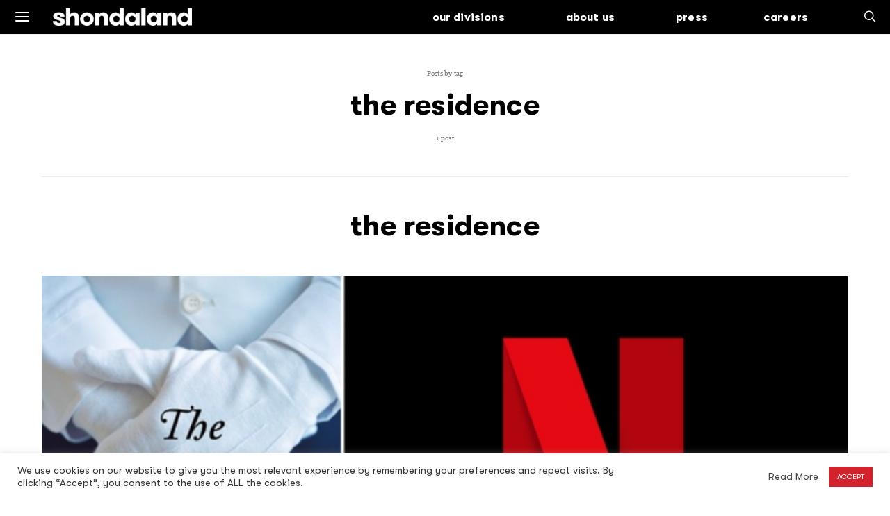

--- FILE ---
content_type: text/css
request_url: https://www.shondalandmedia.com/wp-content/themes/authentic-child/style.css?ver=1.0.0
body_size: 6101
content:
/*
 * Theme Name:  Authentic Child
 * Theme URI:   https://codesupply.co/themes/authentic/
 * Description: Authentic Child Theme
 * Author:      Code Supply Co.
 * Author URI:  https://codesupply.co/
 * Template:    authentic
 * Version:     1.0.0
 */

/* Copy any classes from parent theme here. They will override the parent's version. */
html,body {
	/* width: 100vw; */
	
}

body.home .site-inner,
body.home .owl-carousel {
	height: 100vh;
	height: -webkit-fill-available;
	overflow: hidden;
}
*:focus {
    outline: none !important;
}
/*--------------------------------------------------------------
## HOMEPAGE SLIDER
--------------------------------------------------------------*/

.owl-carousel.owl-loaded .owl-stage,
.owl-prev, .owl-next,
.button-effect span {
	/* transition: all 0.7s cubic-bezier(0.86, 0.02, 0.37, 1) 0s !important; */
}

/*--------------------------------------------------------------
## INTRO VIDEO
--------------------------------------------------------------*/

@media (max-width: 640px) {
	
	
	.fullscreen-bg {
		display: none;
	}

}
@media (min-width: 640px) {
	
	
	body:not(.home) .fullscreen-bg {
		display: none;
	}
	
	body.home:not(.intro-seen) #wptime-plugin-preloader {
		display: none;
	}
}

.fullscreen-bg {
	background: #000;
	position: fixed;
	top: 0;
	right: 0;
	bottom: 0;
	left: 0;
	overflow: hidden;
	z-index: 9999;
}

#fullscreen-bg-video {
	position: absolute;
	top: 0;
	left: 0;
	width: 100%;
	height: 100%;
}

@media (min-aspect-ratio: 16/9) {
	#fullscreen-bg-video {
		height: 300%;
		top: -100%;
	}
}

@media (max-aspect-ratio: 16/9) {
	#fullscreen-bg-video {
		width: 300%;
		left: -100%;
	}
}

/*--------------------------------------------------------------
## Entry OVERRIDES
--------------------------------------------------------------*/

.main-content .entry-content > *,
.main-content .entry-content .wp-block-column > *,
.main-content .entry-content .wp-block-group__inner-container > *,
.main-content .entry-content .wp-block-cover__inner-container > *,
.main-content .entry-content .wp-block-media-text__content > *,
.main-content .entry-content .cnvs-block-column-inner > div > *,
.main-content .entry-content .cnvs-block-section-content-inner > *,
.main-content .entry-content .cnvs-block-section-sidebar-inner > *,
.main-content .entry-summary > *,
.main-content .entry-summary .wp-block-column > *,
.main-content .entry-summary .wp-block-group__inner-container > *,
.main-content .entry-summary .wp-block-cover__inner-container > *,
.main-content .entry-summary .wp-block-media-text__content > *,
.main-content .entry-summary .cnvs-block-column-inner > div > *,
.main-content .entry-summary .cnvs-block-section-content-inner > *,
.main-content .entry-summary .cnvs-block-section-sidebar-inner > * {
	margin-top: 5px;
    margin-bottom: 5px;
}

@media (min-width: 760px) {
	.main-content .entry-content > *,
	.main-content .entry-content .wp-block-column > *,
	.main-content .entry-content .wp-block-group__inner-container > *,
	.main-content .entry-content .wp-block-cover__inner-container > *,
	.main-content .entry-content .wp-block-media-text__content > *,
	.main-content .entry-content .cnvs-block-column-inner > div > *,
	.main-content .entry-content .cnvs-block-section-content-inner > *,
	.main-content .entry-content .cnvs-block-section-sidebar-inner > *,
	.main-content .entry-summary > *,
	.main-content .entry-summary .wp-block-column > *,
	.main-content .entry-summary .wp-block-group__inner-container > *,
	.main-content .entry-summary .wp-block-cover__inner-container > *,
	.main-content .entry-summary .wp-block-media-text__content > *,
	.main-content .entry-summary .cnvs-block-column-inner > div > *,
	.main-content .entry-summary .cnvs-block-section-content-inner > *,
	.main-content .entry-summary .cnvs-block-section-sidebar-inner > * {
		margin-top: 5px;
	    margin-bottom: 5px;
	}
}

body:not(.home).entry-title {
	text-transform: uppercase;
}

.main-content .entry-content .cnvs-block-column-inner p {
	margin-bottom: 25px;
}
/*--------------------------------------------------------------
## Site OVERRIDES
--------------------------------------------------------------*/
@media (min-width: 760px) {
	.cs-container {
		max-width: 980px;
	}
}

@media (min-width: 1020px) {
	.cs-container {
		max-width: 1000px;
	}
}

@media (min-width: 1120px) {
	.cs-container {
		max-width: 1080px;
	}
}

@media (min-width: 1240px) {
	.cs-container {
		max-width: 1200px;
	}
}

.site-content {
    margin-top: 3rem;
    margin-bottom: 0;
}

/*--------------------------------------------------------------
## Sections
--------------------------------------------------------------*/


@media (min-width: 760px) {
	.cnvs-block-section > .cnvs-block-section-outer {
		max-width: 1000px;
	}
}

@media (min-width: 1020px) {
	.cnvs-block-section > .cnvs-block-section-outer {
		max-width: 1000px;
	}
}

@media (min-width: 1120px) {
	.cnvs-block-section > .cnvs-block-section-outer {
		max-width: 1080px;
	}
}

@media (min-width: 1240px) {
	.cnvs-block-section > .cnvs-block-section-outer {
		max-width: 1200px;
	}
}

blockquote cite {
	font-size: 1.3rem !important;
    font-family: gtwalsheimpro-regular !important;
    font-style: inherit;
}
/*--------------------------------------------------------------
## NAV OVERRIDES
--------------------------------------------------------------*/


/* reduce logo size */

.navbar-primary .navbar .navbar-brand img,
.offcanvas-header .navbar-brand img {
	max-width: 200px;
}

.offcanvas-header .navbar-brand {
	text-align: center;
}

@media (max-width: 1119.98px){

	.navbar-primary .navbar-brand {
		text-align: center;
	}
}
body.home .page-header-type-large .navbar-primary:not(.sticky-nav) .navbar {
    border-bottom-color: rgba(255, 255, 255, 0);
}

body.home .navbar-nav .sub-menu {
    background-color: #ffffff65;
    border: none;
}

.navbar-nav > li.menu-item-has-children:not(.touch-device):hover > .sub-menu {
	left: -1rem;
}

.navbar-nav > li.menu-item-has-children:not(.touch-device):hover > .sub-menu > .menu-item .sub-menu {
	top: 0;
	margin-top: 0;
}

.navbar-nav .sub-menu .sub-menu {
    /* margin-top: 0; */
}
.navbar-nav .sub-menu > li > a:after {
	opacity: 1;
}
.navbar-nav .menu-item-has-children > a:after {
	opacity: 0;
	width: 0px;
}

.navbar-nav > li {
    margin-left: 0;
    margin-right: 3em;
}

.navbar-nav .sub-menu {
	padding: 0rem 0;
}
.navbar-nav .sub-menu > li {
    padding: 0 0.5rem;
}
.navbar-nav .sub-menu a {
	min-width: 175px;
}

.offcanvas-sidebar {
	background: black;
}
.widget_nav_menu .sub-menu a {
	padding: 0.85rem 0;
	z-index: 1;
    position: relative;
 }
 
.widget_nav_menu .menu > li:last-child > ul {
    top: 1rem;
    position: relative;
}
.widget_nav_menu .menu-item-has-children {
	position: relative;
}
.widget_nav_menu .menu-item-has-children > span {
    position: absolute;
	right: 0px;
	top: 0px;
	width: 100%;
    text-align: right;
}

.widget_nav_menu .menu-item-has-children:not(:first-child) > span {
    padding-top: 1rem;
}

.widget_nav_menu .sub-menu .menu-item-has-children > span {
    padding: 0.85rem 0;
	line-height: 1;
	/* width: auto; */
	z-index: 0;
}

#search .close {
    color: black !important;
}
#search .close:hover {
	color: #d2232d !important;
}
/*--------------------------------------------------------------
## AUDIO PAGE STYLE OVERRIDES
--------------------------------------------------------------*/

.audio-page .cnvs-block-column {
	margin-bottom: 30px;
}

.audio-sub-buttons .wp-block-button .wp-block-button__link {
	padding: 0.2rem 0.2rem;
}
 .audio-sub-buttons.wp-block-buttons .wp-block-button {
    margin-right: 0;
	margin-bottom: 0;
}
@media (min-width: 640px) {
	.audio-sub-buttons {
		max-width: 350px;
	}
}
/*--------------------------------------------------------------
## Popups OVERRIDES
--------------------------------------------------------------*/

.wp-block-media-text .cnvs-block-column {
	order: unset !important;
}
.adp-popup-type-content.adp-preview-image-yes .adp-popup-content {
	padding: 2rem;
}
.adp-popup-type-content.adp-preview-image-no .adp-popup-content {
	padding: 0rem;
}
.adp-popup-type-content .adp-popup-thumbnail img {
	-o-object-fit: contain;
	object-fit: contain;
	-o-object-position: top left;
	object-position: top left;
}
.adp-popup .adp-popup-inner p {
	line-height: 1.75;
}
@media (min-width: 781px){
	.adp-popup {
		max-height: calc(100vh - 16rem);
	}
}
/*--------------------------------------------------------------
## Block Quote OVERRIDES
--------------------------------------------------------------*/
.wp-block-quote.has-text-align-left {
	text-align: left;
	padding-left: 4rem !important;
}
.wp-block-quote:before{
	position: absolute;
    left: 0;
    top: 0;
}

.wp-block-quote p {
    line-height: 1.3;
}

/*--------------------------------------------------------------
## Separator OVERRIDES
--------------------------------------------------------------*/
.wp-block-separator {
	border-color: transparent !important;
}

/*--------------------------------------------------------------
## Footer OVERRIDES
--------------------------------------------------------------*/

.footer-section > .cs-container > * {
	padding-top: 3rem;
	padding-bottom: 0.5rem;
}

.footer-section + .footer-section > .cs-container > * {
	border-top: 1px #e9ecef solid;
}

.pk-social-links-template-inline .pk-social-links-item {
    min-width: 2.4rem;
}

.pk-social-links-wrap .pk-social-links-link .pk-social-links-icon {
    font-size: 1.5rem;
}

@media (max-width: 1019.98px) {
	.footer-sidebars .sidebar-footer + .sidebar-footer {
		margin-top: initial;
	}
}




@media (min-width: 1120px) {
	.footer-sidebars {
		margin-right: -20px;
		margin-left: -20px;
	}
	.footer-sidebars .sidebar-footer {
		padding-right: 20px;
		padding-left: 20px;
	}
}

@media (max-width: 1019.98px) {
	.sidebar-footer + .sidebar-footer:last-child .widget {
		margin-top: initial;
		padding-top: initial;
		border-top-width: 0px;
		border-top-style: solid;
		border: none;
	}
}


body.home .site-footer{
	position: fixed;
	z-index: 9;
}
.site-footer{
    bottom: 0px;
    background-color: transparent !important;
    width: 100%;
}

.site-footer .cs-container
{
	max-width: 100%;
}

.footer-legal-copy {
	font-family: gtwalsheimpro-bold;
	font-size: 6px;
	margin-top: 6px;
	margin-bottom: 0px;
	color: black;
}
.site-footer .footer-legal-copy a {
	color: black;
}
@media (min-width: 720px) {
	.footer-sidebars {
		display: flex;
		flex-wrap: wrap;
		margin-right: -20px;
		margin-left: -20px;
		margin-right: -15px;
		margin-left: -15px;
	}
	.footer-sidebars .sidebar-footer {
		position: relative;
		width: 100%;
		padding-right: 20px;
		padding-left: 20px;
		flex: 0 0 50%;
		max-width: 50%;
		padding-right: 15px;
		padding-left: 15px;
	}
	
	.widget .pk-social-links-template-inline .pk-social-links-items {
		justify-content: left;
	}
	
	.footer-legal-copy {
		text-align: right;
		margin-top: 20px;
	}
}
@media (max-width: 720px) {
	.footer-legal-copy {
		text-align: center;
	}
}


body.home .footer-legal-copy,
body.home .site-footer .footer-legal-copy a {
	color: white;
}
body.home .site-footer .footer-legal-copy a:hover {
	color: #A0A0A0;
}
 
/*
 * Social Links OVERRIDES
*/

.pk-icon-instagram{
	background-image: url(https://shondalandmediacom.stage.site/wp-content/uploads/2020/10/icon-social-ig.png);
    background-size: cover;
}
.pk-icon-instagram:before {
	opacity: 0;
}

.pk-icon-facebook{
	background-image: url(https://shondalandmediacom.stage.site/wp-content/uploads/2020/10/icon-social-fb.png);
    background-size: cover;
}
.pk-icon-facebook:before {
	opacity: 0;
}

.pk-icon-twitter{
	background-image: url(https://shondalandmediacom.stage.site/wp-content/uploads/2020/10/icon-social-twt.png);
    background-size: cover;
}
.pk-icon-twitter:before {
	opacity: 0;
}

.pk-scroll-to-top {
	bottom: 3rem;
}
    
/*--------------------------------------------------------------
## Careers Page OVERRIDES
--------------------------------------------------------------*/
.backgroundImage-contain{
	background-size: cover;
    background-position: top right !important;
    background-repeat: no-repeat;
}


.page-header-careers h2 {
	padding: 0rem 0rem 2rem;
}

.page-header-careers .wp-block-button__link {
	text-align: left;
	font-family: gtwalsheimpro-bold;
	font-size: 1rem;
    line-height: 1.1;
    padding: 0.375rem 1.7rem 0.375rem 1rem;
}

.custom-careers-header{
	position: absolute;
	width: 100%;
    left: 0;
	top: unset;
	bottom: 0%;
    padding: 5%;
	
	background: white;
}

/*
	mobile font-szes
'*/
@media (max-width: 760px) {

	.page-header-careers {
		margin-top: 5vw !important;
	}

	.page-header-careers h2 {
		font-size: 2.2rem !important;
	}
	.page-section-careers h2 {
		font-size: 2.2rem !important;
	}

}
@media (min-width: 760px) {
	.backgroundImage-contain{
		background-size: contain;
		background-position: center !important;
	}

	.custom-careers-header{
		width: unset;
		left: 9vw;
		top: 9vw;
		bottom: unset;
		padding: 7vw 10vw 5vw 7vw;
	}

	.page-header-careers h2 {
		padding: 0rem 0rem 4rem;
	}
}

@media (min-width: 1020px) {
	.custom-careers-header{
		width: unset;
		left: 17vw;
		top: 10%;
		bottom: unset;
		padding: 100px 150px 50px 80px;
	}	
}





/*--------------------------------------------------------------
## Press Blocks OVERRIDES
--------------------------------------------------------------*/

[class*="press-block"] .wp-block-media-text__content h3 {
	line-height: 1.3;
}

@media (max-width: 759.98px){
	[class*="press-block"].wp-block-media-text.is-stacked-on-mobile {
		margin-bottom: 3rem !important;
	}
	.wp-block-media-text.is-stacked-on-mobile .wp-block-media-text__content {
		padding-top: 0;
		padding-bottom: 0;
		padding: 0 .5rem;
	}
	
	[class*="press-block"] .wp-block-media-text__media {
		margin-bottom: 1rem;
	}
	[class*="press-block"] .wp-block-media-text__content .wp-block-spacer {
		height: 0.5rem !important;
	}
}



/*--------------------------------------------------------------
## Productions Blocks OVERRIDES
--------------------------------------------------------------*/
h4[id*="season"] {
    line-height: 1.8;
}

.entry-content .overlay-inner {
	padding: 1rem;
}
.cs-block-tiles .tiles-outer {
	display: grid;
	grid-gap: 1px;
	grid-template-columns: 1fr;
	grid-auto-rows: 1fr;
}

body:not(.home) .cnvs-block-posts article .entry-title {
	text-transform: uppercase;
}

.cs-block-slider-boxed {
	max-width: 100%;
	margin-left: auto;
	margin-right: auto;
	padding: 0;
}

.cs-block-slider-boxed .overlay-inner {
    max-width: initial !important;
}

.cnvs-block-row-columns-6 {
	display: block !important;
}
@media (max-width: 760px) {
	
	.cs-block-tiles .tiles-outer {
	    min-height: 110vw;		
	}
	.coming-soon-posts .cs-block-slider-boxed .overlay-outer {
		/* padding-top: 12rem; */
		height: 22rem;
	}

	.featured-posts .cs-block-slider-boxed .overlay-inner {
		/* padding-top: 10rem;
		padding-bottom: 12rem; */
	}

	.featured-posts .cs-block-slider-featured .overlay-outer {
		height: 22rem;
		/* height: 95vw; */
	}
	
	.featured-posts .owl-carousel .owl-stage-outer {
		/* max-height: 405px !important; */
	}

	.cnvs-block-posts article .entry-title {
		line-height: 2rem;
	}

	.cnvs-block-posts article .entry-title a {
		font-size: 1.6rem !important;
		text-align: center;
	}
	
	h1,
	.post-standard .entry-title,
	.archive-list .post-featured .entry-title,
	.archive-standard .post-featured .entry-title {
		font-size: 2.2rem !important;
	}
	h3.has-medium-font-size {
		margin-top: 1rem !important;
	}
	.archive-grid h2,
	.archive-masonry h2,
	.archive-list h2 {
    	font-size: 1rem !important;
	}
	
	.entry-content .overlay-inner {
		margin: 0 auto;
	}
	.entry-content .cnvs-block-posts article.post {
		padding-bottom: 1rem;
	}
	
}

/* @media (max-width: 578px) {
	.cnvs-block-posts article.tag-hot-chocolate-nutcracker .entry-title {
		width: 65%;
		margin: auto;
	}
}
@media (min-width: 579px) {
	.cnvs-block-posts article.tag-hot-chocolate-nutcracker .entry-title {
		width: 54%;
		margin: auto;
	}
} */

@media (min-width: 760px) {
	.cnvs-block-posts article .entry-title {
		font-size: 2rem;
		text-align: left;
	}

	/* .cnvs-block-posts article.tag-hot-chocolate-nutcracker .entry-title {
		width: 50%;
		margin: auto;
	} */

	.cs-block-slider-boxed {
		width: 100%;
		padding: 0;
	}
	.cs-block-tiles .tiles-outer {
		min-height: 20rem;
	}
}

@media (min-width: 1020px) {
	.cs-block-slider-boxed {
		width: 100%;
	}
}

@media (min-width: 1120px) {
	.cs-block-slider-boxed {
		width: 1040px;
	}
}

@media (min-width: 1240px) {
	.cs-block-slider-boxed {
		width: 1160px;
	}
}

.cs-block-slider-boxed .overlay-inner {
	max-width: 680px;
}

.overlay-media img {
	object-position: center top !important;
}

@media (min-width: 1120px) {
	.cs-block-slider-boxed .overlay-inner {
		padding: 3rem;
	}
}

.category-coming-soon {
	cursor: pointer;
}
.category-coming-soon .overlay-link {
	pointer-events: none;
}
/*
 * SHOW THUMBS FOR POPUP SHOWS
 * */
.production-pop-show {
	position: relative;
	margin-bottom: 20px !important;
	background-color: black;
}
.production-pop-show figcaption {
	position: absolute;
    bottom: 0;
    padding: 1rem;
    z-index: 1;
    text-align: left !important;
    margin: 0;
    font-family: gtwalsheimpro-bold !important;
    font-weight: 700 !important;
    color: white !important;
    letter-spacing: 0.05em !important;
    line-height: 1.125;
    font-size: 2rem !important;
	text-transform: uppercase !important;
}

.production-pop-show img {
	transition: opacity 0.6s;
	
}
@media (min-width: 760px){
	.production-pop-show:hover img {
		opacity: 0.8;
	}
}

.adp-popup .adp-popup-close {
	position: fixed;
	top: 10px;
	right: 10px;
	color: black !important;
	background: white;
}

.adp-popup-type-content.adp-preview-image-yes .adp-popup-close:hover:before {
    color: grey !important;
}

@media (max-width: 760px){
	.production-pop-show figcaption {
		text-align: center !important;
		width: 100%;
		font-size: 1.6rem !important;
	}
	
	.production-pop-show figcaption br {
		display: none;
	}	
}

@media (min-width: 760px){

	.adp-popup-type-content .adp-popup-outer {
		-webkit-box-orient: horizontal;
		-webkit-box-direction: normal;
		-ms-flex-direction: row;
		flex-direction: row;
	}

	/* .adp-popup-type-content[data-open-manual-selector*="popup-audio"] {
		max-height: calc(100vh - 24rem);
	} */
}
[data-open-manual-selector=".tag-inventing-anna"] h3,
[data-open-manual-selector=".tag-inventing-anna"] p,
[data-open-manual-selector=".tag-notes-on-love"] h3,
[data-open-manual-selector=".tag-notes-on-love"] p {
	padding: 0 1.5rem;
}

@media (min-width: 781px){
	[data-open-manual-selector=".tag-inventing-anna"].adp-popup,
	[data-open-manual-selector=".tag-notes-on-love"].adp-popup {
		max-height: calc(100vh - 6rem);
	}
}



.adp-popup-type-content[data-open-manual-selector*="popup-audio"] .adp-popup-wrap .adp-popup-container {
	/* height: 100%; */
}

.adp-popup-type-content[data-open-manual-selector*="popup-audio"] .adp-popup-wrap .adp-popup-outer {
	/* height: 100%; */
}

@media (min-width: 760px){

	.adp-popup-type-content[data-open-manual-selector*="popup-audio"] .adp-popup-wrap {
		/* height: calc(100vh - 22rem); */
		/* flex: 1 0 50%; */
	}

	.adp-popup-type-content[data-open-manual-selector*="popup-audio"] .adp-popup-content p {
		/* max-height: 15vh;
    	overflow: scroll; */
	}
	.adp-popup-type-content[data-open-manual-selector*="popup-audio"] .adp-popup-thumbnail {
		flex: 0 0 40%;
	}
	.adp-popup-type-content[data-open-manual-selector*="popup-audio"] .adp-popup-thumbnail img {
		/* height: 100%;
		max-width: 100%; */
		-o-object-fit: contain;
		object-fit: contain;
		-o-object-position: center;
		object-position: center;
	}

	
}
@media (min-width: 1024px){

	.adp-popup-type-content[data-open-manual-selector*="popup-audio"] .adp-popup-wrap {
		/* height: calc(100vh - 20rem); */
		/* flex: 1 0 50%; */
	}
}
@media (min-width: 1200px){

	.adp-popup-type-content[data-open-manual-selector*="popup-audio"] .adp-popup-wrap {
		/* height: calc(100vh - 15.5rem); */
		/* flex: 1 0 50%; */
	}
}

/*--------------------------------------------------------------
## BRAND PAGE
--------------------------------------------------------------*/
.brand-page figcaption {
	font-family: gtwalsheimpro-bold !important;
	text-align: left !important;
	color: #d2232d !important;
	font-size: 1.2rem !important;
}

.see-more-button a {
	font-size: 1rem;
	font-family: 'gtwalsheimpro-bold';
	letter-spacing: 0.1rem;
}

.wp-has-aspect-ratio {
    display: block !important;
}
/* .page-id-2382 .adp-popup {
	display: block;

} */

.adp-popup-type-content[data-open-manual-selector*="popup-brand"] {
	max-height: calc(100vh - 2rem);
}

.adp-popup-type-content[data-open-manual-selector*="popup-brand"] .adp-popup-content {
	flex: 1 0 50%;
}
.adp-popup-type-content[data-open-manual-selector*="popup-brand"] .adp-popup-type-content.adp-preview-image-no .adp-popup-content {
    padding: 1rem;
}

.adp-popup-type-content[data-open-manual-selector*="popup-brand"] .adp-popup-inner {
	padding: 1rem;
}
.adp-popup-type-content[data-open-manual-selector*="popup-brand"] .youtube-container {
	position:relative;
	padding-bottom:56.25%;
	height:0;
	overflow:hidden;
}

.adp-popup-type-content[data-open-manual-selector*="popup-brand"] iframe {
	position:absolute;
	top:0;
	left:0;
	width:100%;
	height:100%;
	/* padding: 1rem; */
}

/* .adp-popup-type-content[data-open-manual-selector*="popup-brand"] iframe:before {
	content: ' ';
	display: block;
	width: 100%;
	padding-top: 56.25%;
} */

/*--------------------------------------------------------------
## SHOW PAGE SLIDER
--------------------------------------------------------------*/
body.single-post .cnvs-gallery-type-slider .wp-caption-text {
    margin-top: 0rem;
    position: absolute;
    bottom: 0px;
    right: 0px;
    padding: 0.1rem 1rem;
    background: rgb(255 255 255 / .25);
    color: black;
    font-size: 0.5rem;
}

body.single-post  [cnvs-flickity="init"] .flickity-page-info {
	display: none;
}

/*--------------------------------------------------------------
## OWL CAROUSEL OVERRIDES
--------------------------------------------------------------*/
.owl-carousel .owl-item img {
    object-position: center top !important;
}

.cs-block-slider-large .owl-dots {
	bottom: 4rem;
}

.owl-arrows {
	display: none;
}
/* @media (max-width: 720px) {

	.cs-block-slider-large .owl-dots {
		bottom: 6rem;
	}
} */
@media (max-width: 720px) {
	
	.cs-block-slider-large .owl-dots {
/* 		bottom: 8rem !important; */
		display: none;
	}
	
	.owl-carousel .owl-item .post-582 img {
		object-position: 60% top !important;
	}

/* 	.owl-carousel .owl-item .post-644 img {
		object-position: 25% top !important;
	} */
}
@media (min-width: 760px) {
	.owl-arrows {
		position: absolute;
		display: block !important;
		top: 0;
		bottom: 0;
		width: 100%;
	}
}

.cs-block-slider-boxed .owl-dots {
	position: absolute;
	z-index: 1;
	bottom: 1.5rem;
}

.owl-prev, .owl-next,
.owl-prev .button, .owl-next .button,
.owl-prev:hover, .owl-prev:focus, .owl-prev:active,
.owl-next:hover, .owl-next:focus, .owl-next:active {
	background: transparent !important;
}

.button-effect span > i {
	font-size: 3rem;
}

.owl-dot span {
	width: 4rem;
	height: 2px;
	border-radius: 0;
}
@media (max-width: 760px){
	.owl-dot span {
		width: 2rem;
	}
}
@media (max-width: 1120px){
	.cs-block-slider-boxed .owl-dots {
		bottom: 0.5rem;
	}
}
/*--------------------------------------------------------------
## ABOUT SHONDALAND CUSTOM
--------------------------------------------------------------*/
.accent-box-right,
.accent-box-left {
	position: relative;
}

.accent-box-right:after,
.accent-box-left:after{
	content: " ";
    background-color: #f4f2f3;
    position: absolute;
	z-index: -1;
}
.accent-box-right:after {
    top: 10%;
    right: 0%;
    width: 94%;
    height: 100%;
}

.accent-box-left:after {
    top: 10%;
    left: 0%;
    width: 94%;
    height: 100%;
}

.accent-box-down .wp-block-column {
	position: relative;
	margin-top: 3rem;
}
.accent-box-down .wp-block-column:after{
	content: " ";
    background-color: #f4f2f3;
    position: absolute;
	z-index: -1;
	
    bottom: 0%;
    right: 0%;
    width: 100%;
    height: 90%;
    margin: auto;

}

[data-open-manual-selector*="popup-bio"] .wp-block-media-text.is-image-fill figure.wp-block-media-text__media {
	min-height: 300px;
}
@media (max-width: 760px){

	.about-us-section-employees .wp-block-media-text {
		grid-template-columns: 50% auto !important;	
	}
	.about-us-section-employees .wp-block-media-text.has-media-on-the-right .wp-block-media-text__media {
		grid-column: 1 !important;	
	}
	.about-us-section-employees .wp-block-media-text.has-media-on-the-right .wp-block-media-text__content {
		grid-column: 2 !important;	
	}
	.about-us-section-employees .wp-block-media-text .wp-block-media-text__content h2 {
		text-align: left;
		font-size: 1.2rem;
	}
	.about-us-section-employees .wp-block-media-text .wp-block-media-text__content h4 {
		text-align: left;
		font-size: 1rem;
	}
	.accent-box-right:after,
	.accent-box-left:after{
		content: none;
	}
}

/*
 * GLOBAL POPUP POINTER
 * */
[class*="popup-"] {
    cursor: pointer;
}
h3[class*="popup-"]:hover {
	color: grey;
}

@media (min-width: 601px){

	[data-open-manual-selector*="popup-shonda"] .adp-popup-inner p,
	[data-open-manual-selector*="popup-bio"] .adp-popup-inner p {
		overflow-y: auto;
		max-height: calc(100vh - 25rem);
	}
}

.invisible-block {
	visibility: hidden !important;
	opacity: 0 !important;
}

@media (max-width: 781px) and (min-width: 600px){
	.wp-block-column:nth-child(2n) {
		margin-left: 32px;
		margin-right: 32px;
	}
}


/*--------------------------------------------------------------
## ABOUT SHONDA CUSTOM
--------------------------------------------------------------*/
/* @media (max-width: 760px){
	.cnvs-block-column-1601494246418 {
		order: 1;
	}
} */


.about-shonda-bio-column .cnvs-block-column-inner p {
	margin-bottom: 25px !important;
}

.section-about-shonda {
	max-width: 100vw;
	overflow-x: hidden !important;
}

.about-shonda-section h4 a {
	color: #d2232d;
}

@media (min-width: 1400px){
	.about-shonda-cover {
		min-height: 30vw !important;
	}
}

/*--------------------------------------------------------------
## ABOUT SHONDA CAROUSEL OVERRIDES
--------------------------------------------------------------*/
#wpcpro-wrapper .wpcp-carousel-section.wpcp-standard,
.slick-list {
	overflow: visible;
}

#wpcpro-wrapper .wpcp-carousel-section.nav-vertical-center .slick-prev {
	left: 25px;
}
#wpcpro-wrapper .wpcp-carousel-section.nav-vertical-center .slick-next {
	right: 25px;
}

.ap-carousel-content {
	position: absolute;
    bottom: 1rem;
}
.wpcp-single-content h3 {
	padding-top: 0.2rem;
    margin-bottom: 0.3rem;
}
.wpcp-single-content h3:before {
    content: "";
    display: block;
    width: 20%;
    margin-bottom: 0.7rem;
    border-bottom: 1px solid red;
}

.wpcp-single-content h5 {
	margin-bottom: 5px;
	font-size: 0.9rem;
}
.wpcp-single-item {
	position: relative;
}
.pk-button-sm {
	position: absolute;
    top: 0px;
    left: 0px;
    height: 100%;
    width: 100%;
    opacity: 0;
}

@media (min-width: 980px){

	#wpcpro-wrapper #sp-wp-carousel-pro-id-1176.wpcp-carousel-section.sp-wpcp-1176.nav-vertical-center,
	#wpcpro-wrapper #sp-wp-carousel-pro-id-1974.wpcp-carousel-section.sp-wpcp-1974.nav-vertical-center {
		padding: 0 !important;
		
	}
	
}
/*--------------------------------------------------------------
## CONTACT PAGE OVERRIDES
--------------------------------------------------------------*/
.contact-content-section h4 a {
	color: #d2232d !important;
	font-weight: bold;
}

.contact-content-section .contact-us-col-left h4 a {
	color: white !important;
}

.contact-content-section h4 a:hover {
	color: #A0A0A0 !important;
}

.contact-content-section .contact-us-col-right,
.contact-content-section .contact-us-col-left {
	position: relative;
}

.contact-content-section .contact-us-col-left:after,
.contact-content-section .contact-us-col-right::after{
	content: " ";
    position: absolute;
	z-index: -1;
}
.contact-content-section .contact-us-col-left:after {
	background-color: #d2232d;
	top: 0%;
    left: -10%;
    width: 110%;
    height: 100%;
}

.contact-content-section .contact-us-col-right::after {
	background-color: #f4f2f3;
    top: 10%;
    right: 0%;
    width: 200%;
    height: 100%;
    z-index: -2;
}

@media (max-width: 800px) {

	.contact-content-section .wp-block-columns {
		flex-wrap: wrap !important;
	}
	.contact-content-section .wp-block-spacer {
		height: 25px !important;
	}
	
	.wp-block-column.contact-us-col-left,
	.wp-block-column.contact-us-col-right {
		flex-basis: 100%!important;
		margin-left: 0px;
		padding-left: 1.5rem;
	}

	.contact-content-section .contact-us-col-right::after {
		top: 0%;
		right: 10%;
		width: 100%;
	}
	.contact-content-section .contact-us-col-left:after {
		left: 0%;
    	width: 100%;
	}

}

/*--------------------------------------------------------------
## FAQ PAGE
--------------------------------------------------------------*/

.page-id-2482 h4 a {
	color: #787878;
}
.page-id-2482 h4 a:hover {
	color: #000000;
}

/* .page-id-2482 h4 {
	color: #787878;
} */


/*--------------------------------------------------------------
## CAREERS PAGE CAROUSEL OVERRIDES
--------------------------------------------------------------*/

body.page-id-1956 .canvas-content.entry-content {
	max-width: 100vw;
	overflow-x: hidden !important;
}

.section-careers-carousel {
	margin-top: 0px !important;
}
@media (min-width: 1120px) {
	.section-careers-carousel {
		margin-top: 3rem !important;
	}	
}
.section-careers-carousel .wpcp-single-content blockquote {
	position: absolute;
	bottom: 1rem;
	margin: auto 1.4rem;
}

@media (max-width: 761px){

	.section-careers-carousel .wpcp-single-content blockquote {
		margin: auto 0.75rem;
	}
}

.section-careers-carousel .wpcp-single-content blockquote h4,
.section-careers-carousel .wpcp-single-content blockquote h3 {
	color: white;
	margin: 1rem auto;
	font-size: 0.9rem;
    text-shadow: 0 0 1px black;
}

.section-careers-carousel #wpcpro-wrapper .wpcp-carousel-section.wpcp-content-carousel .wpcp-single-content {
	padding-left: 0;
	padding-right: 0;
}
.section-careers-carousel .wpcp-single-content h3:before,
.section-careers-carousel .wpcp-single-content:before {
	content: none;
}
#wpcpro-wrapper #sp-wp-carousel-pro-id-1752.wpcp-carousel-section.sp-wpcp-1752.nav-vertical-center {
    padding: 0 !important;
}

.careers-join-button {
	width: 100%;
	text-align: center;
}
.careers-join-button a {
	font-size: 1.8rem;
	font-family: 'gtwalsheimpro-bold';
	letter-spacing: 0.1rem;
}

[data-open-manual-selector=".popup-careers-mission"] .adp-popup-inner {
	padding: 2rem;
}

.values-separator-hor {
	margin-top: 5px !important;
	margin-bottom: 10px !important;
	max-width: 300px;
}

[data-open-manual-selector=".popup-careers-benefits"] .wp-block-media-text__media {
	padding: 1.5rem;
}

@media (min-width: 760px){
	.careers-values-row .cnvs-block-column:not(:last-child) {
		border-right: 1px solid #a1a0a0;
	}
}

@media (max-width: 759px){


	.careers-values-row .cnvs-block-column-inner {
		text-align: center;
	}
}
/******/
/******/
/***
 * 
 * MOBILE TABLET STUFF
 * 
 * ***/
/******/
/******/
/******/

@media (min-width: 761px){
	
	#wpcpro-wrapper {
		max-width: 100vw;
	}
	#wpcpro-wrapper .wpcp-carousel-section.wpcp-standard,
	.slick-list {
		overflow: visible;
	}

	#wpcpro-wrapper .wpcp-carousel-section.nav-vertical-center .slick-prev {
		left: 25px;
	}
	#wpcpro-wrapper .wpcp-carousel-section.nav-vertical-center .slick-next {
		right: 25px;
	}
}

@media (max-width: 781px){
	
	.fullscreen-bg {
		display: none;
	}
	
	.cnvs-block-featured-posts-1570786378186 article .entry-title a {
		font-size: 2.3rem !important;
	}
	
	.adp-popup {
		max-width: calc(100vw - 1rem);
		max-height: calc(100vh - 6rem);
	}
}

.force-red-color a {
	color: #d2232d !important;
}

.wpcp-single-content:before {
    background-image: linear-gradient(transparent, #0000004f);
    content: " ";
    height: 100%;
    width: 100%;
    z-index: 0;
	position: absolute;
	left: 0;

}

/***
 * 
 * PRESS BLOCK TOP BORDER
 * 
 * ***/
@media (min-width: 780px){
	.press-content-section .wp-block-media-text,
	[class*="press-block"].wp-block-media-text {
		position: relative;
	}

	.press-content-section .wp-block-media-text__content:before,
	body.single-post [class*="press-block"] .wp-block-media-text__content:before {
		content: ' ';
		position: absolute;
		top: 0px;
		height: 1px;
		background: black;
		width: 46%;
	}

}

/***
 * 
 * FLICKITY SLIDER OVERRIDES
 * 
 * ***/
/* no circle */
[cnvs-flickity="init"] .flickity-button {
	background: transparent !important;
}
/* big previous & next buttons */
[cnvs-flickity="init"] .flickity-prev-next-button {
	width: 75px;
	height: 75px;
}
/* icon color */
[cnvs-flickity="init"] .flickity-button-icon {
	fill: white;
}
/* hide disabled button */
[cnvs-flickity="init"] .flickity-button:disabled {
	display: none !important;
}

[cnvs-flickity="init"] .flickity-prev-next-button.previous {
	left: 0rem;
}
[cnvs-flickity="init"] .flickity-prev-next-button.next {
    right: 0rem;
}

[cnvs-flickity="init"] .flickity-page-dots {
	bottom: 2rem;
    position: absolute;
    width: 100%;
}

[cnvs-flickity="init"] .flickity-page-dots .dot {
	width: 4rem;
    height: 2px;
	border-radius: 0;
	opacity: 0.5;
	background:white;
}


.flickity-viewport {
	max-height: 775px !important;
}